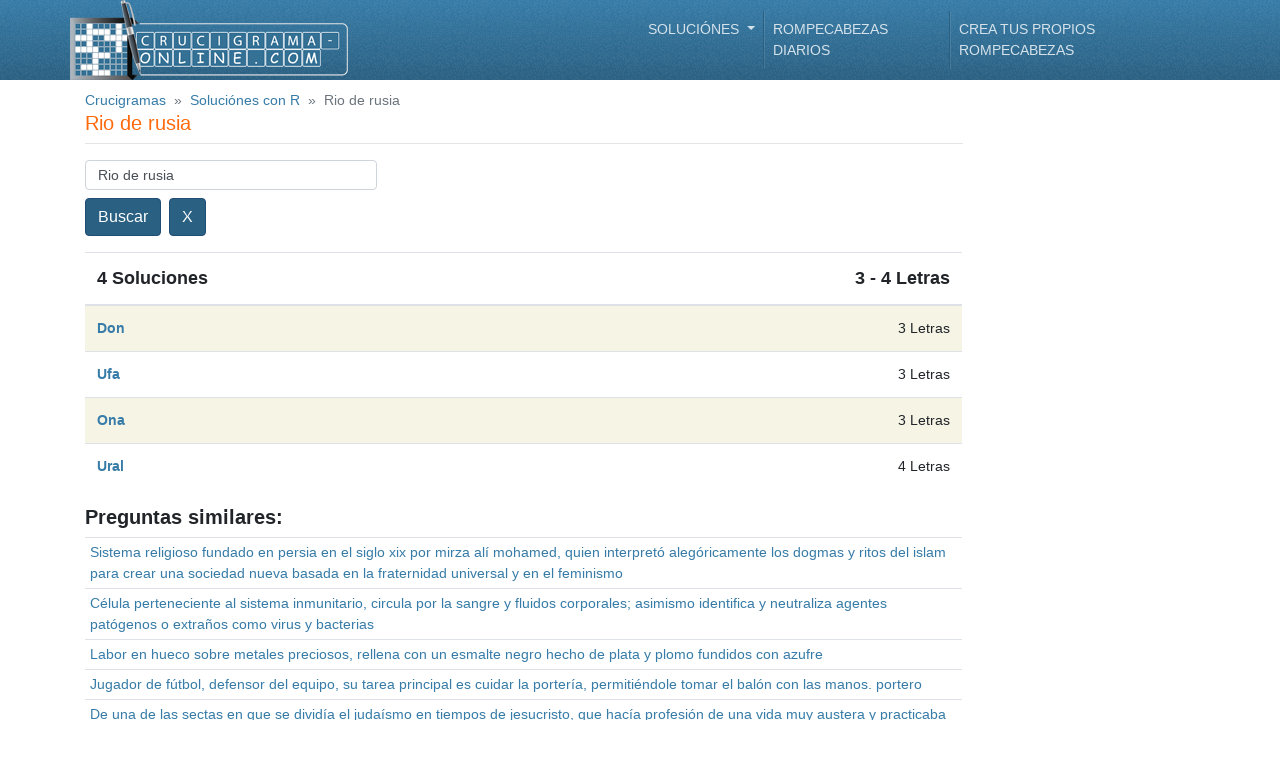

--- FILE ---
content_type: text/html; charset=UTF-8
request_url: https://www.crucigrama-online.com/d/rio-de-rusia
body_size: 24872
content:
<!DOCTYPE html>
<html lang="es">

<head>
    <title>﻿ᐅ RIO DE RUSIA - 3 - 4 letras – Crucigrama Definición</title>

    <!-- Meta tags -->
    <meta charset="UTF-8" />
    <meta http-equiv="Content-Type" content="text/html; charset=utf-8" />
    <meta name="viewport" content="width=device-width, initial-scale=1.0, maximum-scale=1.0, user-scalable=no" />
                <meta name="Description" content="Crucigrama Definición - RIO DE RUSIA - 3 - 4 letras - sinónimos para la definición RIO DE RUSIA">
        <!-- /Meta tags -->

    <!-- CSRF -->
    <meta name="csrf-token" content="TNz9HB8WwIHkK5j33tWvtVhsUEoQXhG6rQ4ZwRDp" />
    <!-- /CSRF -->

    <link rel="canonical" href="" />

    <!-- Favicon -->
    <link rel="shortcut icon" href="https://www.crucigrama-online.com/favicon.ico" />
    <link rel="icon" href="https://www.crucigrama-online.com/favicon.ico" type="image/x-icon" />
    <!-- /Favicon -->

    <!-- Styles -->
    <link rel="stylesheet" href="/css/main/main-theme.css">
        <!-- /Styles -->

    
    <!-- Google Analytics -->
    <script async src="https://www.googletagmanager.com/gtag/js?id=UA-143770688-1"></script>
    <script>
    window.dataLayer = window.dataLayer || [];
    function gtag(){dataLayer.push(arguments);}
    gtag('js', new Date());

    gtag('config', 'UA-143770688-1');
    </script>
    <!-- /Google Analytics -->

    <!-- Fonts -->
    
    <!-- /Fonts -->
</head>
<body data-instant-allow-query-string>
    <!-- Header -->
    <header class="r-header container-fluid d-flex align-items-center fixed-top">
        <div class="container p-0">
            <!-- Navigation -->
            <nav class="navbar navbar-expand-lg navbar-dark justify-content-between p-0">
                <div class="d-flex flex-row justify-content-between align-items-center w-100" style="min-height: 80px">
                    <!-- Logo -->
                    <a class="navbar-brand py-0 mr-0" href="/">
                        <img src="https://www.crucigrama-online.com/img/main/logo/es.png" class="img-fluid">
                    </a>
                    <!-- /Logo -->

                    <!-- Menu Button -->
                    <button class="navbar-toggler" type="button" data-toggle="collapse" data-target="#headerNavBar" aria-controls="headerNavBar" aria-expanded="false" aria-label="Toggle navigation">
                        <span class="navbar-toggler-icon"></span>
                    </button>
                    <!-- Menu Button -->
                </div>

                <!-- Menu items-->
                <div class="r-header-nav collapse navbar-collapse w-100" id="headerNavBar">
                    <ul class="navbar-nav ml-auto">
                        <!-- Questions & Answers -->
                        <li class="nav-item dropdown">
                            <a class="nav-link dropdown-toggle" href="#" id="mainDropdown" role="button" data-toggle="dropdown" aria-haspopup="true" aria-expanded="false">
                            ﻿Soluciónes                            </a>
                            <!-- Q&A Dropdown -->
                            <div class="dropdown-menu" aria-labelledby="mainDropdown">
                                <a class="dropdown-item" href="https://www.crucigrama-online.com/d">Definiciónes</a>
                                <a class="dropdown-item" href="https://www.crucigrama-online.com/s">Soluciónes</a>
                                <a class="dropdown-item" href="/suggest">Entrada nueva</a>
                            </div>
                            <!-- /Q&A Dropdown -->
                        </li>
                        <!-- /Questions & Answers -->

                        <!-- Daily Crossword -->
                        <li class="nav-item">
                            <a class="nav-link" href="https://www.crucigrama-online.com/crucigrama/diario">Rompecabezas diarios</a>
                        </li>
                        <!-- /Daily Crossword -->

                        <!-- Crossword Generator -->
                        <li class="nav-item">
                            <a class="nav-link" href="https://www.crucigrama-online.com/crear-crucigramas">Crea tus propios rompecabezas</a>
                        </li>
                        <!-- /Crossword Generator -->
                    </ul>
                </div>
                <!-- /Menu items -->
            </nav>
            <!-- /Navigation -->
        </div>
    </header>
    <!-- /Header -->

    <!-- Main Body -->
    <section class="container" style="margin-top: 90px;">
        <!-- Breadcrumb -->
        <header class="d-none d-lg-flex col-sm-12 pl-0">
            <nav aria-label="breadcrumb ml-0">
                <ol class="breadcrumb p-0 m-0">
                    <li class="breadcrumb-item"><a href="/">﻿Crucigramas</a></li>
<li class="breadcrumb-item"><a href="https://www.crucigrama-online.com/d?carta=R&definicion_page=1">Soluciónes con R</a></li>
<li class="breadcrumb-item active" aria-current="page">Rio de rusia</li>
                </ol>
            </nav>
        </header>
        <!-- /Breadcrumb -->

        <!-- <hr class="mb-3" /> -->

        <!-- Main page content -->
        <div class="mb-4">
            <div class="content-container">
    <h1 class="orange" style="font-size: 20px">Rio de rusia</h1>

    <hr class="mb-3 mt-0" />

    <!-- Ads -->
        <!-- /Ads -->

    <!-- Search -->
    <div class="mb-3 col-md-4 col-sm-12 p-0">
        <input id="searchQuestionInput" type="text" class="form-control mb-2" aria-describedby="searchQuestionButton" value="Rio de rusia" name="search" style="height: 30px; font-size: 14px;">
        <div class="d-flex flex-row">
            <button class="btn btn-primary mr-2" type="button" id="searchQuestionButton">﻿Buscar</button>
            <button class="btn btn-primary" type="button" id="clearSearchButton">X</button>
        </div>
    </div>
    <!-- /Search -->

    <!-- Answers -->
    <table class="table table-striped">
        <thead>
            <tr>
                <th scope="col" class="huge-th">4  Soluciones </th>
                <th scope="col" class="text-right huge-th">
                                            3 - 4 Letras                                    </th>
            </tr>
        </thead>
        <tbody>
                        <tr  class="bg-light-yellow" >
                <td><a href="https://www.crucigrama-online.com/s/don" class="font-weight-bold">Don</a></td>
                <td class="text-right">3 Letras</td>
            </tr>
                        <tr >
                <td><a href="https://www.crucigrama-online.com/s/ufa" class="font-weight-bold">Ufa</a></td>
                <td class="text-right">3 Letras</td>
            </tr>
                        <tr  class="bg-light-yellow" >
                <td><a href="https://www.crucigrama-online.com/s/ona" class="font-weight-bold">Ona</a></td>
                <td class="text-right">3 Letras</td>
            </tr>
                        <tr >
                <td><a href="https://www.crucigrama-online.com/s/ural" class="font-weight-bold">Ural</a></td>
                <td class="text-right">4 Letras</td>
            </tr>
                    </tbody>
    </table>
    <!-- /Answers -->

    <!-- Ads -->
        <!-- /Ads -->

    <!-- Similar Questions -->
    <h5 class="font-weight-bold">Preguntas similares:</h5>
    <table class="table table-sm">
        <tbody>
                        <tr>
                <td><a href="https://www.crucigrama-online.com/d/[base64]">Sistema religioso fundado en persia en el siglo xix por mirza alí mohamed, quien interpretó alegóricamente los dogmas y ritos del islam para crear una sociedad nueva basada en la fraternidad universal y en el feminismo</a></td>
            </tr>
                        <tr>
                <td><a href="https://www.crucigrama-online.com/d/celula-perteneciente-al-sistema-inmunitario-circula-por-la-sangre-y-fluidos-corporales-asimismo-identifica-y-neutraliza-agentes-patogenos-o-extranos-como-virus-y-bacterias">Célula perteneciente al sistema inmunitario, circula por la sangre y fluidos corporales; asimismo identifica y neutraliza agentes patógenos o extraños como virus y bacterias</a></td>
            </tr>
                        <tr>
                <td><a href="https://www.crucigrama-online.com/d/labor-en-hueco-sobre-metales-preciosos-rellena-con-un-esmalte-negro-hecho-de-plata-y-plomo-fundidos-con-azufre">Labor en hueco sobre metales preciosos, rellena con un esmalte negro hecho de plata y plomo fundidos con azufre</a></td>
            </tr>
                        <tr>
                <td><a href="https://www.crucigrama-online.com/d/jugador-de-futbol-defensor-del-equipo-su-tarea-principal-es-cuidar-la-porteria-permitiendole-tomar-el-balon-con-las-manos-portero">Jugador de fútbol, defensor del equipo, su tarea principal es cuidar la portería, permitiéndole tomar el balón con las manos. portero</a></td>
            </tr>
                        <tr>
                <td><a href="https://www.crucigrama-online.com/d/de-una-de-las-sectas-en-que-se-dividia-el-judaismo-en-tiempos-de-jesucristo-que-hacia-profesion-de-una-vida-muy-austera-y-practicaba-la-comunidad-de-bienes">De una de las sectas en que se dividía el judaísmo en tiempos de jesucristo, que hacía profesión de una vida muy austera y practicaba la comunidad de bienes</a></td>
            </tr>
                        <tr>
                <td><a href="https://www.crucigrama-online.com/d/animal-vertebrado-oviparo-de-respiracion-pulmonar-y-sangre-de-temperatura-constante-pico-corneo-cuerpo-cubierto-de-plumas-con-dos-patas-y-dos-alas-aptas-por-lo-comun-para-el-vuelo">Animal vertebrado, ovíparo, de respiración pulmonar y sangre de temperatura constante, pico córneo, cuerpo cubierto de plumas, con dos patas y dos alas aptas por lo común para el vuelo</a></td>
            </tr>
                        <tr>
                <td><a href="https://www.crucigrama-online.com/d/subreino-de-los-animales-cuyo-cuerpo-esta-constituido-por-muchisimas-celulas-diferenciadas-y-agrupadas-en-forma-de-tejidos-organos-y-aparatos-como-los-vertebrados-los-moluscos-y-los-gusanos">Subreino de los animales cuyo cuerpo está constituido por muchísimas células diferenciadas y agrupadas en forma de tejidos, órganos y aparatos, como los vertebrados, los moluscos y los gusanos</a></td>
            </tr>
                        <tr>
                <td><a href="https://www.crucigrama-online.com/d/ave-corredora-americana-muy-veloz-que-habita-las-grandes-llanuras-se-alimenta-de-plantas-e-insectos-y-anida-como-el-avestruz-en-depresiones-del-terreno">Ave corredora americana, muy veloz, que habita las grandes llanuras, se alimenta de plantas e insectos y anida, como el avestruz, en depresiones del terreno</a></td>
            </tr>
                        <tr>
                <td><a href="https://www.crucigrama-online.com/d/individuo-perteneciente-a-los-pueblos-amerindios-del-gran-grupo-linguistico-arahuaco-establecidos-en-la-espanola-y-tambien-en-cuba-y-puerto-rico-cuando-se-produjo-el-descubrimiento-de-america">Individuo perteneciente a los pueblos amerindios del gran grupo lingüístico arahuaco establecidos en la española y también en cuba y puerto rico cuando se produjo el descubrimiento de américa</a></td>
            </tr>
                        <tr>
                <td><a href="https://www.crucigrama-online.com/d/[base64]">Pez del orden de los acantopterigios, semejante a la perca, de cerca de metro y medio de largo, cabeza apuntada, cuerpo comprimido, de color verdoso con rayas verticales pardas, aletas fuertes y cola triangular</a></td>
            </tr>
                        <tr>
                <td><a href="https://www.crucigrama-online.com/d/tejido-conjuntivo-blanquecino-solido-resistente-y-elastico-que-forma-el-esqueleto-de-algunos-vertebrados-inferiores-y-en-los-superiores-se-anade-a-ciertos-huesos-para-prolongarlos">Tejido conjuntivo blanquecino, sólido, resistente y elástico, que forma el esqueleto de algunos vertebrados inferiores, y, en los superiores, se añade a ciertos huesos para prolongarlos</a></td>
            </tr>
                        <tr>
                <td><a href="https://www.crucigrama-online.com/d/veneno-muy-activo-que-los-indios-de-la-america-meridional-extraen-del-arbol-de-su-mismo-nombre-y-con-el-cual-emponzonan-sus-armas">Veneno muy activo que los indios de la américa meridional extraen del árbol de su mismo nombre, y con el cual emponzoñan sus armas</a></td>
            </tr>
                        <tr>
                <td><a href="https://www.crucigrama-online.com/d/se-dice-de-ciertas-plantas-herbaceas-tropicales-muy-altas-de-hojas-gigantescas-con-peciolos-abrazadores-que-se-aplican-unos-sobre-otros-formando-un-falso-tallo-masc">Se dice de ciertas plantas herbáceas tropicales, muy altas, de hojas gigantescas con pecíolos abrazadores que se aplican unos sobre otros formando un falso tallo (masc.)</a></td>
            </tr>
                        <tr>
                <td><a href="https://www.crucigrama-online.com/d/[base64]">Conjunto de palabras que expresan una idea, su primera palabra comienza con una letra mayúscula y finaliza con un punto. / forma parte de un rito en religión, por súplica, ruego o alabanza a dios o a los santos</a></td>
            </tr>
                        <tr>
                <td><a href="https://www.crucigrama-online.com/d/sufijo-que-forma-sustantivos-colectivos-en-general-derivados-de-nombres-de-arboles-o-plantas-y-designa-el-lugar-en-que-abunda-el-primitivo">Sufijo que forma sustantivos colectivos, en general derivados de nombres de árboles o plantas, y designa el lugar en que abunda el primitivo</a></td>
            </tr>
                        <tr>
                <td><a href="https://www.crucigrama-online.com/d/apellido-de-un-famoso-escritor-y-poeta-romantico-estadounidense-reconocido-como-uno-de-los-maestros-universales-del-relato-corto">Apellido de un famoso escritor y poeta romántico estadounidense, reconocido como uno de los maestros universales del relato corto</a></td>
            </tr>
                        <tr>
                <td><a href="https://www.crucigrama-online.com/d/drama-popular-que-trata-de-conmover-al-auditorio-por-la-violencia-de-las-situaciones-y-la-exageracion-de-los-sentimientos">Drama popular que trata de conmover al auditorio por la violencia de las situaciones y la exageración de los sentimientos</a></td>
            </tr>
                        <tr>
                <td><a href="https://www.crucigrama-online.com/d/triangulo-amoroso-entre-un-millonario-su-esposa-y-la-amante-de-la-cual-se-tiene-una-estatua-la-diosa-mujer-de-rodillas">Triángulo amoroso entre un millonario, su esposa y la amante de la cual se tiene una estatua: “la diosa… “. / mujer de rodillas</a></td>
            </tr>
                        <tr>
                <td><a href="https://www.crucigrama-online.com/d/religion-de-los-antiguos-persas-que-creian-en-la-existencia-de-dos-principios-divinos-uno-bueno-ormuz-creador-del-mundo-y-otro-malo-ahriman-destructor">Religión de los antiguos persas, que creían en la existencia de dos principios divinos, uno bueno, ormuz, creador del mundo, y otro malo, ahrimán, destructor</a></td>
            </tr>
                        <tr>
                <td><a href="https://www.crucigrama-online.com/d/ninfa-marina-con-busto-de-mujer-y-cuerpo-de-pez-o-ave-que-extraviaba-a-los-navegantes-atrayendolos-con-su-canto-pl">Ninfa marina con busto de mujer y cuerpo de pez o ave que extraviaba a los navegantes, atrayéndolos con su canto (pl.)</a></td>
            </tr>
                        <tr>
                <td><a href="https://www.crucigrama-online.com/d/pueblo-amerindio-que-habitaba-la-actual-costa-de-florida-y-las-antillas-primeros-indigenas-en-tomar-contacto-con-cristobal-colon">Pueblo amerindio que habitaba la actual costa de florida y las antillas, primeros indígenas en tomar contacto con cristóbal colón</a></td>
            </tr>
                        <tr>
                <td><a href="https://www.crucigrama-online.com/d/city-ciudad-del-estado-de-nueva-jersey-en-eeuu-importante-destino-turistico-por-sus-playas-y-sus-casinos">(~ city) ciudad del estado de nueva jersey en eeuu, importante destino turístico por sus playas y sus casinos</a></td>
            </tr>
                        <tr>
                <td><a href="https://www.crucigrama-online.com/d/anchoa-pez-marino-teleosteo-clupeiforme-de-pequeno-tamano-cuerpo-muy-delgado-y-color-verdoso-o-azulado">Anchoa, pez marino teleósteo clupeiforme, de pequeño tamaño, cuerpo muy delgado y color verdoso o azulado</a></td>
            </tr>
                        <tr>
                <td><a href="https://www.crucigrama-online.com/d/rumiante-de-la-familia-de-los-cervidos-de-pelaje-rojizo-oscuro-salpicado-de-multitud-de-manchas-pequenas-y-de-color-blanco">Rumiante de la familia de los cérvidos, de pelaje rojizo oscuro salpicado de multitud de manchas pequeñas y de color blanco</a></td>
            </tr>
                        <tr>
                <td><a href="https://www.crucigrama-online.com/d/rodrigo-de-marinero-espanol-el-primero-en-divisar-tierra-desde-su-puesto-de-vigia-en-el-primer-viaje-de-colon-a-america">(rodrigo de) marinero español, el primero en divisar tierra desde su puesto de vigía en el primer viaje de colón a américa</a></td>
            </tr>
                        <tr>
                <td><a href="https://www.crucigrama-online.com/d/banda-que-sujeta-la-silla-rodea-las-ancas-de-la-caballeria-e-impide-que-el-aparejo-se-corra-hacia-adelante">Banda que sujeta la silla, rodea las ancas de la caballería e impide que el aparejo se corra hacia adelante</a></td>
            </tr>
                        <tr>
                <td><a href="https://www.crucigrama-online.com/d/argent-empresa-encargada-de-transportar-los-muebles-y-enseres-cuando-se-realiza-una-mudanza">Argent. empresa encargada de transportar los muebles y enseres cuando se realiza una mudanza</a></td>
            </tr>
                        <tr>
                <td><a href="https://www.crucigrama-online.com/d/abanico-de-plumas-de-avestruz-y-pavo-real-ornamento-exclusivo-del-sumo-pontifice">Abanico de plumas de avestruz y pavo real, ornamento exclusivo del sumo pontífice</a></td>
            </tr>
                        <tr>
                <td><a href="https://www.crucigrama-online.com/d/cuna-de-zenon">Cuna de zenon</a></td>
            </tr>
                        <tr>
                <td><a href="https://www.crucigrama-online.com/d/hueso-cadera">Hueso cadera</a></td>
            </tr>
                    </tbody>
    </table>
    <!-- /Similar Questions -->

    <!-- Ads -->
        <!-- /Ads -->
</div>
        </div>
        <!-- /Main page content -->
    </section>
    <!-- /Main Body -->

    <!-- Footer -->
<footer class="r-footer container-fluid d-flex align-items-center mt-5">
    <div class="container my-3">
        <p class="my-0 d-inline-block mr-2">Copyright 2015 - 2026 by crucigrama-online.com </p>

        <ul class="list-inline d-inline-block mb-0">
            <li>
                                    <a class="text-white mr-1 p-0" href="https://www.crucigrama-online.com/letras/a">
                        A
                    </a>
                                    <a class="text-white mr-1 p-0" href="https://www.crucigrama-online.com/letras/b">
                        B
                    </a>
                                    <a class="text-white mr-1 p-0" href="https://www.crucigrama-online.com/letras/c">
                        C
                    </a>
                                    <a class="text-white mr-1 p-0" href="https://www.crucigrama-online.com/letras/d">
                        D
                    </a>
                                    <a class="text-white mr-1 p-0" href="https://www.crucigrama-online.com/letras/e">
                        E
                    </a>
                                    <a class="text-white mr-1 p-0" href="https://www.crucigrama-online.com/letras/f">
                        F
                    </a>
                                    <a class="text-white mr-1 p-0" href="https://www.crucigrama-online.com/letras/g">
                        G
                    </a>
                                    <a class="text-white mr-1 p-0" href="https://www.crucigrama-online.com/letras/h">
                        H
                    </a>
                                    <a class="text-white mr-1 p-0" href="https://www.crucigrama-online.com/letras/i">
                        I
                    </a>
                                    <a class="text-white mr-1 p-0" href="https://www.crucigrama-online.com/letras/j">
                        J
                    </a>
                                    <a class="text-white mr-1 p-0" href="https://www.crucigrama-online.com/letras/k">
                        K
                    </a>
                                    <a class="text-white mr-1 p-0" href="https://www.crucigrama-online.com/letras/l">
                        L
                    </a>
                                    <a class="text-white mr-1 p-0" href="https://www.crucigrama-online.com/letras/m">
                        M
                    </a>
                                    <a class="text-white mr-1 p-0" href="https://www.crucigrama-online.com/letras/n">
                        N
                    </a>
                                    <a class="text-white mr-1 p-0" href="https://www.crucigrama-online.com/letras/o">
                        O
                    </a>
                                    <a class="text-white mr-1 p-0" href="https://www.crucigrama-online.com/letras/p">
                        P
                    </a>
                                    <a class="text-white mr-1 p-0" href="https://www.crucigrama-online.com/letras/q">
                        Q
                    </a>
                                    <a class="text-white mr-1 p-0" href="https://www.crucigrama-online.com/letras/r">
                        R
                    </a>
                                    <a class="text-white mr-1 p-0" href="https://www.crucigrama-online.com/letras/s">
                        S
                    </a>
                                    <a class="text-white mr-1 p-0" href="https://www.crucigrama-online.com/letras/t">
                        T
                    </a>
                                    <a class="text-white mr-1 p-0" href="https://www.crucigrama-online.com/letras/u">
                        U
                    </a>
                                    <a class="text-white mr-1 p-0" href="https://www.crucigrama-online.com/letras/v">
                        V
                    </a>
                                    <a class="text-white mr-1 p-0" href="https://www.crucigrama-online.com/letras/w">
                        W
                    </a>
                                    <a class="text-white mr-1 p-0" href="https://www.crucigrama-online.com/letras/x">
                        X
                    </a>
                                    <a class="text-white mr-1 p-0" href="https://www.crucigrama-online.com/letras/y">
                        Y
                    </a>
                                    <a class="text-white mr-1 p-0" href="https://www.crucigrama-online.com/letras/z">
                        Z
                    </a>
                            </li><!-- /.list-item -->
        </ul><!-- /.list -->
    </div>
</footer>
<!-- /Footer -->

    <!-- Scripts -->
    <script>
        window.questionsPath = 'https://www.crucigrama-online.com/d'
        window.answersPath = 'https://www.crucigrama-online.com/s'
        window.archivePath = 'https://www.crucigrama-online.com/crossword'
    </script>
    <script src="/js/main/main-theme.js"></script>
    <script src="/js/main/pages/questions/single-question.js"></script>
    <!-- /Scripts -->
</body>
</html>
